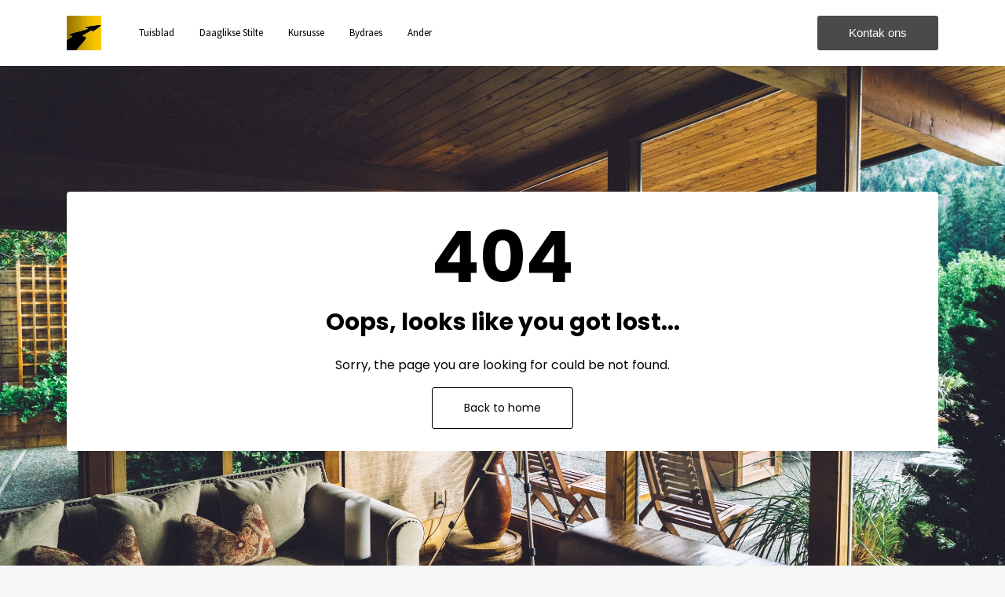

--- FILE ---
content_type: text/html; charset=utf-8
request_url: https://jimileroux.com/forum/topics/antwoord-op-die-heilige-gees
body_size: 29399
content:
<!DOCTYPE html> <html lang="en"> <head> <meta charset="utf-8"> <meta http-equiv="X-UA-Compatible" content="IE=edge"> <meta name="viewport" content="width=device-width,initial-scale=1"> <meta name="description" content="Die webruimte van Jimi le Roux en Daaglikse Stilte"> <meta name="keywords" content="daaglikse oordenkings, daaglikse stilte, Christelike oordenkings, Afrikaanse dagstukkies, Bybelstudies, geestelike kursusse, Bybelse kursusse, Jimi le Roux, Padlangs Bediening, "> <meta name="author" content=""> <meta property="og:type" content="website"> <meta property="og:title" content=""> <meta property="og:description" content=""> <meta property="og:image" content=""> <meta property="og:image:alt" content=""> <meta property="og:url" content="https://jimileroux.com/404"> <meta name="twitter:card" content="summary_large_image"> <meta name="twitter:title" content=""> <meta name="twitter:image" content=""> <meta name="robots" content="index,follow"> <link rel="icon" type="image/png" sizes="32x32" href="https://bucket.mlcdn.com/a/1284/1284496/images/24b0d19e8b389e817b43f2396fb320973342a618.png/1617425a023fb37371ae2e944eb6bc97ca3c19ac.png"> <link rel="icon" type="image/png" sizes="16x16" href="https://bucket.mlcdn.com/a/1284/1284496/images/24b0d19e8b389e817b43f2396fb320973342a618.png/3829d1587cb522e54415649221369b3213302c8a.png"> <link rel="stylesheet" href="https://assets.mlcdn.com/ml/bootstrap/css/bootstrap-4.3.1.min.css"> <script src="https://assets.mlcdn.com/ml/jquery/jquery-3.4.1.min.js"></script> <script src="https://cdnjs.cloudflare.com/ajax/libs/popper.js/1.14.7/umd/popper.min.js" integrity="sha384-UO2eT0CpHqdSJQ6hJty5KVphtPhzWj9WO1clHTMGa3JDZwrnQq4sF86dIHNDz0W1" crossorigin="anonymous"></script> <script src="https://assets.mlcdn.com/ml/bootstrap/js/bootstrap-4.3.1.min.js"></script> <script src="https://kit.fontawesome.com/0f54bd8811.js"></script> <title>Jimi le Roux</title> <style type="text/css">@import url(https://assets.mlcdn.com/fonts.css?version=1768575);</style> <script src="https://cdnjs.cloudflare.com/ajax/libs/baguettebox.js/1.11.0/baguetteBox.min.js"></script> <link rel="stylesheet" href="https://cdnjs.cloudflare.com/ajax/libs/baguettebox.js/1.11.0/baguetteBox.min.css"> <script>!function(e){window.addEventListener("DOMContentLoaded",function(){e(".ml-gallery").length&&baguetteBox&&baguetteBox.run(".ml-gallery")})}(jQuery)</script> <script src="https://assets.mlcdn.com/ml/moment/moment.min.js"></script> <script src="https://assets.mlcdn.com/ml/moment-timezone/moment-timezone-with-data.min.js"></script> <script>var previousTimeZone=[],updatingTimer=!1;function timers(n){updatingTimer=!0,setTimeout(function(){$(".countdown").each(function(){var e=$(this).attr("id"),t=$(this).attr("data-zone"),t=$(this).attr("data-"+t);void 0===previousTimeZone[e]&&(previousTimeZone[e]=t),$(this).data("countdown-bound")&&!n&&previousTimeZone[e]===t||(previousTimeZone[e]=t,$(this).data("countdown-bound",!0),initializeClock(e,getUTC(n||$(this).attr("data-date"),t)))}),updatingTimer=!1})}function getUTC(e,t){var n=window.moment;try{n=window.top&&window.top.moment}catch(e){}var i,r="YYYY-MM-DD HH:mm:ss";return(i=n.tz&&t?(i=n.tz(e,t)).tz?i.tz("UTC"):i:(i=n(e,r),t&&i.tz?i.tz(t):i)).format(r)}function getTimeRemaining(e){e=e.replace(" ","T")+"Z";var t=new Date,n=Date.parse(t.toUTCString());e&&!Number.isNaN(Date.parse(e))||(e=n);var i=Date.parse(e)-n,t=Math.floor(i/1e3%60),e=Math.floor(i/1e3/60%60),n=Math.floor(i/36e5%24);return{total:i,days:Math.floor(i/864e5),hours:n,minutes:e,seconds:t}}function initializeClock(e,t){var n=document.getElementById(e),i=n.querySelector(".days"),r=n.querySelector(".hours"),o=n.querySelector(".minutes"),a=n.querySelector(".seconds");function s(){var e=getTimeRemaining(t);i.innerHTML=e.days,r.innerHTML=("0"+e.hours).slice(-2),o.innerHTML=("0"+e.minutes).slice(-2),a.innerHTML=("0"+e.seconds).slice(-2),e.total<=0&&(i.innerHTML="00",r.innerHTML="00",o.innerHTML="00",a.innerHTML="00")}s(),window["timerinterval"+e]&&clearInterval(window["timerinterval"+e]),window["timerinterval"+e]=setInterval(s,1e3)}$(document).ready(function(){timers(),$("body").on("DOMNodeInserted",function(e){updatingTimer||timers()})})</script> <style type="text/css">.ml-notification{text-align:center;margin-bottom:0;border-radius:0;background-color:#eee;border-bottom:1px solid #ccc;padding-top:8px;padding-bottom:8px;z-index:1000}.ml-notification.box{position:fixed;bottom:20px;left:20px;right:auto;flex-direction:column;display:flex;max-width:340px;border-radius:4px;border:1px solid #ccc}.ml-notification.box.right{right:20px;left:auto}@media only screen and (max-width:480px){.ml-notification.box{bottom:0;left:0;right:0;max-width:100%;border-radius:0!important}}.ml-notification.bottom{position:fixed;bottom:0;left:0;right:0;top:auto;z-index:1}.ml-notification .text-block{padding:6px 0}.ml-notification .text-block p{font-family:'Source Sans Pro',Arial,Helvetica,sans-serif;color:#000;font-size:14px;line-height:21px;margin-bottom:10px}.ml-notification .text-block p:last-child{margin-bottom:0}.ml-notification .text-block p a{color:#000;text-decoration:underline}.ml-notification .button-block{padding:2px 0}.ml-notification .button-block .btn-one{width:auto;display:inline-block;font-family:'Source Sans Pro',Arial,Helvetica,sans-serif;background-color:#111;font-size:14px;color:#fff;border-radius:3px;padding:5px 15px!important;font-weight:400;font-style:normal;text-decoration:none}.ml-notification .button-block .btn-one:active,.ml-notification .button-block .btn-one:active:hover,.ml-notification .button-block .btn-one:focus,.ml-notification .button-block .btn-one:hover{background-color:#29f1c3;color:#fff;font-weight:400;font-style:normal;text-decoration:none}.ml-notification .button-block .btn-two{width:auto;display:inline-block;font-family:'Source Sans Pro',Arial,Helvetica,sans-serif;font-size:14px;border-top:1px solid #000;border-bottom:1px solid #000;border-left:1px solid #000;border-right:1px solid #000;color:#000;border-radius:3px;padding:5px 15px!important;font-weight:400;font-style:normal;text-decoration:none}.ml-notification .button-block .btn-two:active,.ml-notification .button-block .btn-two:active:hover,.ml-notification .button-block .btn-two:focus,.ml-notification .button-block .btn-two:hover{border-top:1px solid #29f1c3;border-bottom:1px solid #29f1c3;border-left:1px solid #29f1c3;border-right:1px solid #29f1c3;color:#29f1c3;font-weight:400;font-style:normal;text-decoration:none}</style><style>.flex-column .col-1,.flex-column .col-10,.flex-column .col-11,.flex-column .col-12,.flex-column .col-2,.flex-column .col-3,.flex-column .col-4,.flex-column .col-5,.flex-column .col-6,.flex-column .col-7,.flex-column .col-8,.flex-column .col-9{flex-basis:auto}</style><style>.skip-link{background:#007bff;height:30px;left:50%;padding:8px;position:absolute;transform:translateY(-1000%);transition:transform .3s;color:#fff;text-decoration:none}.skip-link:focus{transform:translateY(-50%)}.navbar-toggler{color:transparent!important;border-color:transparent!important}.navbar-toggler-icon{background-image:none!important}.navbar-toggler-icon{background-image:none;border-bottom:1px solid #000;height:17px;position:relative;transition:all .3s linear;width:24px}.navbar-toggler-icon:after,.navbar-toggler-icon:before{background-color:#000;content:'';height:1px;left:0;position:absolute;top:0;transition:all .3s linear;width:24px;z-index:2}.navbar-toggler-icon:after{top:8px}.navbar-toggler[aria-expanded=true] .navbar-toggler-icon:after{transform:rotate(45deg)}.navbar-toggler[aria-expanded=true] .navbar-toggler-icon:before{transform:translateY(8px) rotate(-45deg)}.navbar-toggler[aria-expanded=true] .navbar-toggler-icon{border-color:transparent}</style><style>button:focus{outline:0}header{padding-top:15px;padding-bottom:15px;background-color:#fff;border-bottom:0 solid #ccc;-webkit-transition:all .3s ease-out;transition:all .3s ease-out;box-shadow:none;position:relative;z-index:1}header .navbar{padding:0;-webkit-transition:all .3s ease-out;transition:all .3s ease-out}header .navbar .navbar-brand img{height:44px}@media (min-width:768px){header .navbar-nav .nav-item{padding-left:16px;padding-right:16px}header .navbar-nav .nav-item:first-child{padding-left:0}header .navbar-nav .nav-item:last-child{padding-right:0}}header .navbar .nav-item a.dropdown-toggle:after{border:solid #000!important;border-width:0 2px 2px 0!important;vertical-align:.2em;padding:2px!important;transform:rotate(45deg);-webkit-transform:rotate(45deg);margin-left:10px;transition:transform .3s;color:#000!important}header .navbar .nav-item a.dropdown-toggle:hover:after{vertical-align:.15em;transform:rotate(-135deg)!important;-webkit-transform:rotate(-135deg)!important;border-color:#dfa804!important}header .navbar .nav-item .dropdown-menu{border:1px solid rgba(241,241,241,.5);border:1px solid #00000030!important;margin-top:0;margin-left:-3px;box-shadow:0 0 10px rgba(0,0,0,.1);min-width:200px;background:#fff;left:16px}header .navbar .nav-item:first-child .dropdown-menu{left:0!important}header .navbar .nav-item .dropdown-menu a{border-bottom:none!important;padding:.5rem 1.5rem;font-size:12px!important}header .navbar .nav-item .dropdown-menu a:hover{border-bottom:none;color:#dfa804!important;background:#dfa80430!important}header .navbar .nav-item a{font-family:'Source Sans Pro',Arial,Helvetica,sans-serif;color:#000!important;font-size:13px!important;-webkit-transition:all .3s ease-out;transition:all .3s ease-out;border-bottom:2px solid rgba(225,225,225,0);font-weight:400;font-style:normal;text-decoration:none}header .navbar .nav-item a:hover{color:#dfa804!important;-webkit-transition:all .3s ease-out;transition:all .3s ease-out;border-bottom:2px solid #dfa804}header .navbar .nav-item a.active-page{font-weight:700!important}header .navbar .btn-block{width:auto;display:inline-block;font-family:Helvetica,sans-serif;background-color:#4a4a4a;font-size:15px;border-top:0 solid #111;border-bottom:0 solid #111;border-left:0 solid #111;border-right:0 solid #111;color:#fff;border-radius:3px;padding:11px 40px!important;font-weight:400;font-style:normal;text-decoration:none}header .navbar .btn-block:active,header .navbar .btn-block:active:hover,header .navbar .btn-block:focus,header .navbar .btn-block:hover{background-color:#f1dd74;border-top:0 solid #111;border-bottom:0 solid #111;border-left:0 solid #111;border-right:0 solid #111;color:#000;font-weight:400;font-style:normal;text-decoration:none}@media (max-width:767px){.mobile-nav{overflow:hidden;width:100%;height:100%}body header{width:100%;min-height:1%;z-index:20}body.mobile-nav header{width:100%;min-height:100%!important;height:100%;max-height:100vh;overflow-y:scroll;background:#fff}.navbar-light .navbar-nav .nav-link{text-align:left;border-bottom:none!important;width:100%}header .navbar .nav-item .dropdown-menu{border:none!important;margin-left:0!important;box-shadow:none!important;min-width:100%!important;background:0 0!important;display:block!important;padding:0}header .navbar .nav-item a.dropdown-toggle:hover:after{transform:rotate(45deg)!important;vertical-align:.2em!important}header .navbar .nav-item .dropdown-menu a{color:#000!important}header .navbar .nav-item .dropdown-menu a:hover{background:0 0!important}}@media (max-width:768px){body.mobile-nav header{max-height:100vh;overflow-y:scroll;scrollbar-width:none;-ms-overflow-style:none}body.mobile-nav header::-webkit-scrollbar{width:0;background:0 0}}</style><style type="text/css">.image-block-18 img{max-width:100%}</style><style type="text/css">.container-fluid.ml-lp-17{padding-bottom:160px;padding-top:160px;background-color:#fff}</style><style type="text/css">.container-fluid.ml-lp-17{background-image:url(https://bucket.mlcdn.com/a/1332/1332954/images/587d43473e9bc77aa4e3a63feca93e6682905be6.jpeg);background-size:cover;background-position:center center;background-repeat:repeat}</style><style type="text/css">.ml-lp-17 .card,.ml-lp-17 .card.card-17{background-color:#fff;background-image:none;background-position:center top;background-repeat:no-repeat;background-size:cover;border:0 solid #000;border-radius:4px}.ml-lp-17 .card .card-body,.ml-lp-17 .card.card-17 .card-body{padding:1.75rem}.ml-lp-17 .card.card-17.card-large .card-body,.ml-lp-17 .card.card-large .card-body{padding:3rem}.ml-lp-17 .card .card-body.with-image,.ml-lp-17 .card.card-17 .card-body.with-image{padding:.75rem 1.75rem 1.75rem 1.75rem}.ml-lp-17 .card.card-17.card-large .card-body.with-image,.ml-lp-17 .card.card-large .card-body.with-image{padding:1rem 3rem 3rem 3rem}.ml-lp-17 .card .card-image-spacing{padding:1.75rem 1.75rem 0 1.75rem}.ml-lp-17 .card.card-large .card-image-spacing{padding:3rem 3rem 0 3rem}</style><style type="text/css">.ml-lp-17 h1{font-family:Poppins,sans-serif;color:#000;font-size:70px;letter-spacing:0;line-height:125%!important;font-weight:700;font-style:normal;text-decoration:none}.ml-lp-17 h2{font-family:Poppins,sans-serif;color:#000;font-size:30px;letter-spacing:0;line-height:125%!important;font-weight:700;font-style:normal;text-decoration:none}.ml-lp-17 h3{font-family:Poppins,sans-serif;color:#2d2d2d;font-size:20px;letter-spacing:0;line-height:125%!important}.ml-lp-17 blockquote{font-family:Poppins,sans-serif;color:#000;font-size:16px;margin:0 0 15px 0;padding-left:1em;border-left:.2em solid #000}.ml-lp-17 blockquote:after,.ml-lp-17 blockquote:before{content:'\201C';font-family:Poppins,sans-serif;color:#000}.ml-lp-17 blockquote:after{content:'\201D'}.ml-lp-17 ol,.ml-lp-17 p,.ml-lp-17 ul{font-family:Poppins,sans-serif;color:#000;font-size:16px;margin:0 0 15px 0;line-height:150%!important}.ml-lp-17 ol:last-child,.ml-lp-17 p:last-child,.ml-lp-17 ul:last-child{margin-bottom:0}.ml-lp-17 ol a,.ml-lp-17 p a,.ml-lp-17 ul a{font-family:Poppins,sans-serif;color:#505256;text-decoration:underline}@media (max-width:768px){.ml-lp-17 ol,.ml-lp-17 p,.ml-lp-17 ul{font-size:16px!important}.ml-lp-17 h1{font-size:28px!important}.ml-lp-17 h2{font-size:24px!important}.ml-lp-17 h3{font-size:20px!important}}</style><style type="text/css">.ml-lp-17 .button-block .btn-block{width:auto;display:inline-block;font-family:Poppins,sans-serif;background-color:#111;font-size:14px;color:#fff;border-radius:3px;padding:15px 40px!important;font-weight:400;font-style:normal;text-decoration:none}.ml-lp-17 .button-block .btn-block:active,.ml-lp-17 .button-block .btn-block:active:hover,.ml-lp-17 .button-block .btn-block:focus,.ml-lp-17 .button-block .btn-block:hover{background-color:#2d2d2d;color:#fff;font-weight:400;font-style:normal;text-decoration:none}.ml-lp-17 .button2-block .btn-block{width:auto;display:inline-block;font-family:Poppins,sans-serif;font-size:14px;border-top:1px solid #000;border-bottom:1px solid #000;border-left:1px solid #000;border-right:1px solid #000;color:#000;border-radius:3px;padding:15px 40px!important;font-weight:400;font-style:normal;text-decoration:none}.ml-lp-17 .button2-block .btn-block:active,.ml-lp-17 .button2-block .btn-block:active:hover,.ml-lp-17 .button2-block .btn-block:focus,.ml-lp-17 .button2-block .btn-block:hover{border-top:1px solid #29f1c3;border-bottom:1px solid #29f1c3;border-left:1px solid #29f1c3;border-right:1px solid #29f1c3;color:#29f1c3;font-weight:400;font-style:normal;text-decoration:none}@media (max-width:768px){.ml-lp-17 .button-block .btn-block{width:100%!important}.ml-lp-17 .button2-block .btn-block{width:100%!important}}</style><style type="text/css">footer{background-color:#393939;padding-top:20px;padding-bottom:30px}.ml-lp-22 .logo-footer img{height:20px}.ml-lp-22 .footer-description ol,.ml-lp-22 .footer-description p,.ml-lp-22 .footer-description ul{font-family:'Source Sans Pro',Arial,Helvetica,sans-serif;color:#d1d3d3;font-size:13px;margin:0 0 15px 0}.ml-lp-22 .footer-description ol:last-child,.ml-lp-22 .footer-description p:last-child,.ml-lp-22 .footer-description ul:last-child{margin-bottom:0}.ml-lp-22 .footer-description ol a,.ml-lp-22 .footer-description p a,.ml-lp-22 .footer-description ul a{font-family:'Source Sans Pro',Arial,Helvetica,sans-serif;color:#d1d3d3;text-decoration:underline}.footer-navigation h4{color:#eaeced;font-family:'Source Sans Pro',Arial,Helvetica,sans-serif;font-size:15px;font-weight:400;font-style:normal;text-decoration:none}.footer-navigation .nav-footer-item{padding-bottom:.75rem}.footer-navigation .nav-footer-item:last-child{padding-bottom:0}.footer-navigation .nav-footer-link{color:#d1d3d3;font-family:'Source Sans Pro',Arial,Helvetica,sans-serif;font-size:13px;padding-bottom:.25rem;-webkit-transition:all .3s ease-out;transition:all .3s ease-out;border-bottom:1px solid rgba(225,225,225,0);font-weight:400;font-style:normal;text-decoration:underline}.footer-navigation .nav-footer-link:hover{color:#f1dd74;-webkit-transition:all .3s ease-out;transition:all .3s ease-out;border-bottom:1px solid #393939}</style><style>body{background-color:#f6f6f6;background-image:none;background-size:none;background-position:center none;background-repeat:none}body ol ol{list-style-type:lower-alpha}body ol ol ol{list-style-type:lower-roman}.container.with-border{border-left:0 solid #ccc;border-right:0 solid #ccc}.default-heading-1{font-family:'Source Sans Pro',Arial,Helvetica,sans-serif;color:#2d2d2d;font-size:55px;font-weight:700;font-style:normal;text-decoration:none;letter-spacing:0}.form-group .form-control{background-color:#fff;font-family:Arial,Helvetica,sans-serif;border-radius:3px;font-size:14px;color:#333;border:px solid #ccc;padding-top:px!important;padding-bottom:px!important;height:auto}.form-group .form-control::placeholder{color:#666;opacity:1}.form-group .form-control:-ms-input-placeholder{color:#666}.form-group .form-control::-ms-input-placeholder{color:#666}.container-fluid.with-large-gutters,.container.with-large-gutters{padding-left:60px;padding-right:60px}@media (max-width:991.98px){.container-fluid.with-large-gutters,.container.with-large-gutters{padding-left:30px;padding-right:30px}}@media (max-width:575.98px){.container-fluid.with-large-gutters,.container.with-large-gutters{padding-left:15px;padding-right:15px}}.container.container-large-gutter{padding-right:15px;padding-left:15px}.container.with-large-gutters .card-body{padding:2.25rem}.container.container-large-gutter .container{padding-right:30px;padding-left:30px}.container .large-gutters{margin-right:-30px;margin-left:-30px}.container .large-gutters .col,.container .large-gutters [class*=col-]{padding-right:30px;padding-left:30px}.container .large-gutters .row{margin-right:-30px;margin-left:-30px}</style><style type="text/css">#landing-0{padding-left:0!important;padding-right:0!important}</style></head> <body> <script>!function(e,t,n,a,i){function m(){var e={a:arguments,q:[]},t=this.push(e);return"number"!=typeof t?t:m.bind(e.q)}e.MailerLiteObject=a,m.q=m.q||[],e.ml=e.ml||m.bind(m.q),e.ml.q=e.ml.q||m.q,i=t.createElement(n),n=t.getElementsByTagName(n)[0],i.async=1,i.src="https://static.mailerlite.com/js/universal.js?v"+~~((new Date).getTime()/1e6),n.parentNode.insertBefore(i,n)}(window,document,"script","ml");var ml_account=ml("accounts","1284496","j7n4x1a9e2")</script> <div class="container-fluid" id="landing-0"> <script type="text/javascript" move-to-head>function hideParent(t){localStorage.setItem(t,"false"),checkIfSticky(function(t,e){t.style.top=0})}function checkIfSticky(t){var e=document.querySelector("header.sticky-top"),o=document.querySelector("#notification.sticky-top");e&&o&&t(e,o)}$(document).ready(function(){"false"===localStorage.getItem("showCookieNotificationBar")&&$(".ml-visible-only-once").css("display","none"),checkIfSticky(function(t,e){e=e.offsetHeight;t.style.top=e+"px"})})</script> <header class="justify-content-center"> <a class="skip-link" href="#main">Skip to content</a> <div class="container ml-lp-2"> <div class="row justify-content-center"> <div class="col-12"> <nav class="navbar navbar-light navbar-expand-md mr-auto ml-auto"> <a class="navbar-brand mr-5" href="/"> <img alt="" src="https://bucket.mlcdn.com/a/1284/1284496/images/63622e14a66fabfafb172375290e02debfc3efb1.jpeg" style="display:block" border="0"> </a> <button class="navbar-toggler" type="button" data-toggle="collapse" data-target="#pageNavbar" aria-controls="pageNavbar" aria-expanded="false" aria-label="Toggle navigation"> <span class="navbar-toggler-icon"></span> </button> <div class="collapse navbar-collapse justify-content-start" id="pageNavbar"> <ul class="navbar-nav mt-3 mt-md-0 text-center"> <li class="nav-item"> <a role="button" href="/" class="nav-link px-0" target="_self">Tuisblad</a> </li><li class="nav-item"> <a role="button" href="/daaglikse-stilte" class="nav-link px-0" target="_self">Daaglikse Stilte</a> </li><li class="nav-item"> <a role="button" href="/kursusse" class="nav-link px-0" target="_self">Kursusse</a> </li><li class="nav-item"> <a role="button" href="/bydraes" class="nav-link px-0" target="_self">Bydraes</a> </li><li class="nav-item"> <a role="button" href="/blog" class="nav-link px-0" target="_self">Ander</a> </li> </ul> <a role="button" class="btn btn-block d-block d-md-none mt-3" href="/contact-us" target="_self">Kontak ons</a> </div> <a role="button" class="btn btn-block d-none d-md-block ml-5" href="/contact-us" target="_self">Kontak ons</a> </nav> </div> </div> </div> </header> <script>function toggleDropdown(e){var t=$(e.target).closest(".dropdown-auto"),d=$(".dropdown-menu",t);setTimeout(function(){var o="click"!==e.type&&"mouseover"===e.type;d.toggleClass("show",o),t.toggleClass("show",o),$('[data-toggle="dropdown"]',t).attr("aria-expanded",o)},"mouseleave"===e.type?100:0)}$("body").on("mouseenter mouseleave",".dropdown-auto",toggleDropdown).on("click",".dropdown-auto .dropdown-menu a",toggleDropdown)</script> <script>var navbarTogglerChanged=!1;$(".navbar-toggler").click(function(){navbarTogglerChanged||(navbarTogglerChanged=!0,$("body").toggleClass("mobile-nav",$(this).attr("aria-expanded")),setTimeout(function(){navbarTogglerChanged=!1},300))}),$(window).on("scroll",function(){100<$(window).scrollTop()?$("header").addClass("active"):$("header").removeClass("active")}),$(".nav-link, .nav-button").on("click",function(){$(".navbar-collapse").collapse("hide")}),window.onload=function(){var e=window.location.pathname;document.querySelectorAll(".nav-link,.ml-nav-link").forEach(function(a){var n=a.getAttribute("href");e===n&&(a.className+=" active-page")})}</script> <main id="main"></main> <div class="container-fluid ml-lp-17"> <div class="container"> <div class="row justify-content-center"> <div class="col col-sm-12"> <div class="card"> <div class="card-body"> <div class="row mb-3"> <div class="col"> <h1 style="text-align:center;font-size:90px"><strong>404</strong></h1> <h2 class="mb-4" style="text-align:center"><strong>Oops, looks like you got lost...</strong></h2> <p style="text-align:center">Sorry, the page you are looking for could be not found.</p> </div> </div> <div class="row"> <div class="col"> <div class="buttons btn-group d-flex flex-row justify-content-center"> <div class="button2-block"> <a class="btn btn-block" href="/" target="_self">Back to home</a> </div> </div> </div> </div> </div> </div> </div> </div> </div> </div> <footer class="ml-lp-22 pl-3 pr-3"> <div class="container ml-lp-22"> <div class="row justify-content-center"> <div class="col-12"> <div class="row footer-navigation"> <div class="col-6 col-md-3 mb-4"> <h4 class="mb-3"> DAAGLIKSE STILTE</h4> <ul class="list-unstyled mb-0"> <li class="nav-footer-item"> <a href="https://www.jimileroux.com/blog/n8u9p1-word-stil-oordenkings" class="nav-footer-link" target="_blank">Huidige Reeks</a> </li><li class="nav-footer-item"> <a href="https://www.jimileroux.com/blog/t2o7u6-luister-na-ons-oordenkings" class="nav-footer-link" target="_blank">Oudio-oordenkings</a> </li><li class="nav-footer-item"> <a href="https://www.jimileroux.com/blog/q2t9t4-oordenkings-afleweringsprobleme" class="nav-footer-link" target="_blank">Afleweriingsprobleme</a> </li> </ul> </div> <div class="col-6 col-md-3 mb-4"> <h4 class="mb-3"> ENGLISH</h4> <ul class="list-unstyled mb-0"> <li class="nav-footer-item"> <a href="https://www.jimileroux.com/by-the-way" class="nav-footer-link" target="_blank">Subscribe to By the Way</a> </li><li class="nav-footer-item"> <a href="https://www.jimileroux.com/blog/m9w2v5-more-about-by-the-way" class="nav-footer-link" target="_blank">More about us</a> </li><li class="nav-footer-item"> <a href="https://www.jimileroux.com/blog/q0h2n1-maak-n-kredietkaart-bydrae-van-en" class="nav-footer-link" target="_blank">Contributions</a> </li> </ul> </div> <div class="col-6 col-md-3 mb-4"> <h4 class="mb-3"> ANDER INFO</h4> <ul class="list-unstyled mb-0"> <li class="nav-footer-item"> <a href="https://www.jimileroux.com/blog/a1i7a7-faq-algemene-vrae" class="nav-footer-link" target="_blank">FAQ&#039;s</a> </li><li class="nav-footer-item"> <a href="https://www.jimileroux.com/in-aanbou" class="nav-footer-link" target="_blank">Geestelike Vrae</a> </li><li class="nav-footer-item"> <a href="https://www.jimileroux.com/blog/c1e8b7-padlangs-nuusbriewe" class="nav-footer-link" target="_blank">Nuusbriewe</a> </li> </ul> </div> <div class="col-6 col-md-3 mb-4"> <h4 class="mb-3"> JIMI LE ROUX</h4> <ul class="list-unstyled mb-0"> <li class="nav-footer-item"> <a href="https://www.jimileroux.com/jimi-info" class="nav-footer-link" target="_blank">Wie is ek?</a> </li><li class="nav-footer-item"> <a href="https://www.jimileroux.com/blog/a2a9t0-berading-en-begeleiding" class="nav-footer-link" target="_blank">Beraad</a> </li><li class="nav-footer-item"> <a href="https://www.jimileroux.com/boeke" class="nav-footer-link" target="_blank">Boeke</a> </li> </ul> </div> </div> <div class="row"> <div class="col d-flex flex-column flex-md-row"> <div class="order-2 order-md-1"> <div class="footer-description d-flex flex-column align-items-center align-items-md-start"> <p>Posbus 233, Kuilsrivier, 7580, Cape Town<br>South Africa</p> </div> </div> <div class="mb-3 mb-md-0 order-1 order-md-3 ml-md-auto"> <ul class="list-inline mb-0 text-center"> <li class="list-inline-item"> <a href="https://web.facebook.com/daagliksestilte/" target="_blank"> <img width="41" alt="facebook" src="https://assets.mlcdn.com/ml/images/icons/default/rounded_corners/white/facebook.png" style="display:block" border="0"> </a> </li><li class="list-inline-item"> <a href="https://www.linkedin.com/in/jimi-le-roux-90402327/" target="_blank"> <img width="41" alt="linkedin" src="https://assets.mlcdn.com/ml/images/icons/default/rounded_corners/white/linkedin.png" style="display:block" border="0"> </a> </li><li class="list-inline-item"> <a href="https://www.youtube.com/channel/UCyv1qsNutT_eciu9Kk1tEYQ" target="_blank"> <img width="41" alt="youtube" src="https://assets.mlcdn.com/ml/images/icons/default/rounded_corners/white/youtube.png" style="display:block" border="0"> </a> </li><li class="list-inline-item"> <a href="https://jimileroux.wordpress.com/" target="_blank"> <img width="41" alt="wordpress" src="https://assets.mlcdn.com/ml/images/icons/default/rounded_corners/white/wordpress.png" style="display:block" border="0"> </a> </li> </ul> </div> </div> </div> </div> </div> </div> </footer> <script>var $=window.ml_jQuery||window.jQuery;function close(){window.parent.postMessage("ml-accounts-1284496-j7n4x1a9e2-webforms-5935998-u8j3y5-hide","*")}document.onkeydown=function(e){("key"in(e=e||window.event)?"Escape"==e.key:27==e.keyCode)&&close()},function(i,o){var t;function n(e,t){var n;n=t,e=i(t=e).outerHeight(),o.parent.postMessage("ml-accounts-1284496-j7n4x1a9e2-webforms-5935998-u8j3y5-setHeight-"+e+"px","*"),n&&(t=i(t).outerWidth(),o.parent.postMessage("ml-accounts-1284496-j7n4x1a9e2-webforms-5935998-u8j3y5-setSize-"+e+"px-"+t+"px","*"))}[".mailerlite-trigger-sendHeightToParent",".mailerlite-popup",".mailerlite-slidebox",".mailerlite-form-bar",".mailerlite-fullscreen"].forEach(function(e){o.sendHeightToParentTriggered||i(e).length&&(setTimeout(n(e),200),i(o).resize(function(){clearTimeout(t),t=setTimeout(n(e,!0),50)}),o.sendHeightToParentTriggered=!0)})}($,window)</script> <img src="https://track.mailerlite.com/webforms/o/5935998/u8j3y5" alt="." width="1" height="1" style="display:none"> <script>ml("webpages","5935998","u8j3y5","visitor","track")</script> <script>!function(o){o.addEventListener("message",function(e){{var t,n;e&&e.data&&"string"==typeof e.data&&(1<(e=e.data.split("-")).length&&("mlWebformSubmitSuccess"==e[0]?(t="mailerlite:webform:submited:"+e[1],n=(new Date).getTime(),document.cookie=t+"="+n+"; path=/; expires=Fri, 31 Dec 9999 23:59:59 GMT"):"mlWebformRedirect"==e[0]&&(t=e[e.length-1],n=e.slice(1,e.length-1).join("-"),["_blank","_self","_parent","_top"].indexOf(t)<0&&(n=e.slice(1).join("-"),t="_blank"),(e=new URL(decodeURIComponent(n)))&&"javascript:"!=e.protocol&&o.open(decodeURIComponent(n),t))))}},!1)}(window)</script> </div> <script src="https://static.mailerlite.com/js/w/webforms.min.js?vd4de52e171e8eb9c47c0c20caf367ddf" type="text/javascript"></script> <div id="ml-checkout-modal" class="modal"> <div class="modal-backdrop" style="opacity:.5"></div> <div class="modal-dialog modal-lg modal-dialog-centered"> <div class="modal-content rounded-lg" style="z-index:1040;width:768px;max-width:90vw;height:840px;max-height:80vh"> <iframe id="ml-checkout-iframe" src="" class="w-100 h-100 border-0 rounded-lg"></iframe> </div> </div> </div> </body> </html>